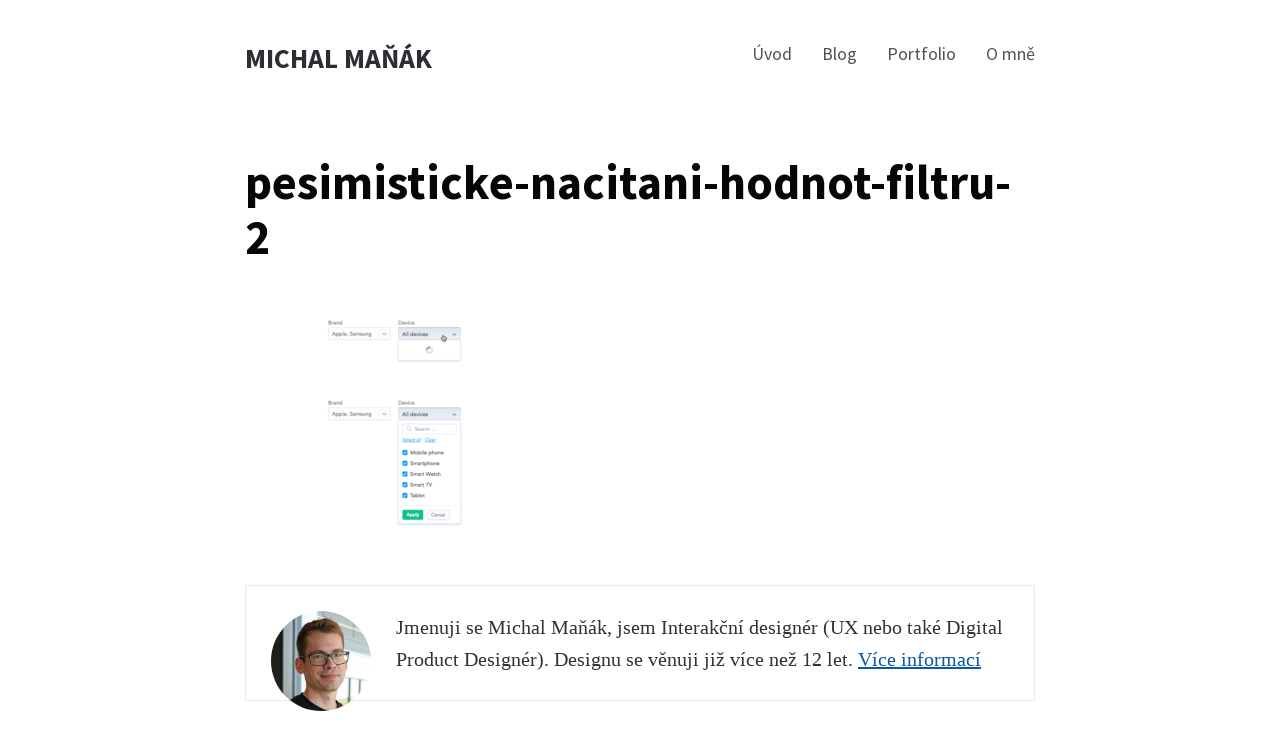

--- FILE ---
content_type: text/html; charset=UTF-8
request_url: https://www.manakmichal.cz/blog/user-experience/volte-spravny-designovy-pristup-pro-co-nejlepsi-reseni/attachment/pesimisticke-nacitani-hodnot-filtru-2/
body_size: 8753
content:
<!DOCTYPE html><html dir="ltr" lang="cs" prefix="og: https://ogp.me/ns#"><head><meta charset="UTF-8"><meta name="viewport" content="width=device-width, initial-scale=1"><link rel="profile" href="https://gmpg.org/xfn/11"><link rel="shortcut icon" href="https://www.manakmichal.cz/favicon.png" /><link href="https://fonts.googleapis.com/css?family=Source+Sans+Pro:300,400,400i,600,700&amp;subset=latin-ext" rel="stylesheet"><title>pesimisticke-nacitani-hodnot-filtru-2 | Michal Maňák</title><meta name="robots" content="max-snippet:-1, max-image-preview:large, max-video-preview:-1" /><meta name="author" content="Michal Maňák"/><link rel="canonical" href="https://www.manakmichal.cz/blog/user-experience/volte-spravny-designovy-pristup-pro-co-nejlepsi-reseni/attachment/pesimisticke-nacitani-hodnot-filtru-2/" /><meta name="generator" content="All in One SEO (AIOSEO) 4.9.2" /><meta property="og:locale" content="cs_CZ" /><meta property="og:site_name" content="Michal Maňák" /><meta property="og:type" content="article" /><meta property="og:title" content="pesimisticke-nacitani-hodnot-filtru-2 | Michal Maňák" /><meta property="og:url" content="https://www.manakmichal.cz/blog/user-experience/volte-spravny-designovy-pristup-pro-co-nejlepsi-reseni/attachment/pesimisticke-nacitani-hodnot-filtru-2/" /><meta property="article:published_time" content="2018-09-08T14:05:37+00:00" /><meta property="article:modified_time" content="2018-09-08T14:05:41+00:00" /><meta name="twitter:card" content="summary_large_image" /><meta name="twitter:site" content="@manakmichal" /><meta name="twitter:title" content="pesimisticke-nacitani-hodnot-filtru-2 | Michal Maňák" /><meta name="twitter:creator" content="@manakmichal" /><script type="application/ld+json" class="aioseo-schema">{"@context":"https:\/\/schema.org","@graph":[{"@type":"BreadcrumbList","@id":"https:\/\/www.manakmichal.cz\/blog\/user-experience\/volte-spravny-designovy-pristup-pro-co-nejlepsi-reseni\/attachment\/pesimisticke-nacitani-hodnot-filtru-2\/#breadcrumblist","itemListElement":[{"@type":"ListItem","@id":"https:\/\/www.manakmichal.cz#listItem","position":1,"name":"Home","item":"https:\/\/www.manakmichal.cz","nextItem":{"@type":"ListItem","@id":"https:\/\/www.manakmichal.cz\/blog\/user-experience\/volte-spravny-designovy-pristup-pro-co-nejlepsi-reseni\/attachment\/pesimisticke-nacitani-hodnot-filtru-2\/#listItem","name":"pesimisticke-nacitani-hodnot-filtru-2"}},{"@type":"ListItem","@id":"https:\/\/www.manakmichal.cz\/blog\/user-experience\/volte-spravny-designovy-pristup-pro-co-nejlepsi-reseni\/attachment\/pesimisticke-nacitani-hodnot-filtru-2\/#listItem","position":2,"name":"pesimisticke-nacitani-hodnot-filtru-2","previousItem":{"@type":"ListItem","@id":"https:\/\/www.manakmichal.cz#listItem","name":"Home"}}]},{"@type":"ItemPage","@id":"https:\/\/www.manakmichal.cz\/blog\/user-experience\/volte-spravny-designovy-pristup-pro-co-nejlepsi-reseni\/attachment\/pesimisticke-nacitani-hodnot-filtru-2\/#itempage","url":"https:\/\/www.manakmichal.cz\/blog\/user-experience\/volte-spravny-designovy-pristup-pro-co-nejlepsi-reseni\/attachment\/pesimisticke-nacitani-hodnot-filtru-2\/","name":"pesimisticke-nacitani-hodnot-filtru-2 | Michal Ma\u0148\u00e1k","inLanguage":"cs-CZ","isPartOf":{"@id":"https:\/\/www.manakmichal.cz\/#website"},"breadcrumb":{"@id":"https:\/\/www.manakmichal.cz\/blog\/user-experience\/volte-spravny-designovy-pristup-pro-co-nejlepsi-reseni\/attachment\/pesimisticke-nacitani-hodnot-filtru-2\/#breadcrumblist"},"author":{"@id":"https:\/\/www.manakmichal.cz\/blog\/author\/manakmichalgmail-com\/#author"},"creator":{"@id":"https:\/\/www.manakmichal.cz\/blog\/author\/manakmichalgmail-com\/#author"},"datePublished":"2018-09-08T16:05:37+02:00","dateModified":"2018-09-08T16:05:41+02:00"},{"@type":"Person","@id":"https:\/\/www.manakmichal.cz\/#person","name":"Michal Ma\u0148\u00e1k","image":{"@type":"ImageObject","@id":"https:\/\/www.manakmichal.cz\/blog\/user-experience\/volte-spravny-designovy-pristup-pro-co-nejlepsi-reseni\/attachment\/pesimisticke-nacitani-hodnot-filtru-2\/#personImage","url":"https:\/\/secure.gravatar.com\/avatar\/4f167a23b82563623dc7492c8b5a03dee7f9719e3ada89313853aeabc3f0cffc?s=96&d=blank&r=g","width":96,"height":96,"caption":"Michal Ma\u0148\u00e1k"},"sameAs":["https:\/\/twitter.com\/manakmichal"]},{"@type":"Person","@id":"https:\/\/www.manakmichal.cz\/blog\/author\/manakmichalgmail-com\/#author","url":"https:\/\/www.manakmichal.cz\/blog\/author\/manakmichalgmail-com\/","name":"Michal Ma\u0148\u00e1k","image":{"@type":"ImageObject","@id":"https:\/\/www.manakmichal.cz\/blog\/user-experience\/volte-spravny-designovy-pristup-pro-co-nejlepsi-reseni\/attachment\/pesimisticke-nacitani-hodnot-filtru-2\/#authorImage","url":"https:\/\/secure.gravatar.com\/avatar\/4f167a23b82563623dc7492c8b5a03dee7f9719e3ada89313853aeabc3f0cffc?s=96&d=blank&r=g","width":96,"height":96,"caption":"Michal Ma\u0148\u00e1k"},"sameAs":["https:\/\/twitter.com\/manakmichal"]},{"@type":"WebSite","@id":"https:\/\/www.manakmichal.cz\/#website","url":"https:\/\/www.manakmichal.cz\/","name":"Michal Ma\u0148\u00e1k","description":"Interaction Designer & Digital (ux) Product Designer","inLanguage":"cs-CZ","publisher":{"@id":"https:\/\/www.manakmichal.cz\/#person"}}]}</script><link rel='dns-prefetch' href='//stats.wp.com' /><link rel="alternate" type="application/rss+xml" title="Michal Maňák &raquo; RSS zdroj" href="https://www.manakmichal.cz/feed/" /><link rel="alternate" type="application/rss+xml" title="Michal Maňák &raquo; RSS komentářů" href="https://www.manakmichal.cz/comments/feed/" /><link rel="alternate" type="application/rss+xml" title="Michal Maňák &raquo; RSS komentářů pro pesimisticke-nacitani-hodnot-filtru-2" href="https://www.manakmichal.cz/blog/user-experience/volte-spravny-designovy-pristup-pro-co-nejlepsi-reseni/attachment/pesimisticke-nacitani-hodnot-filtru-2/feed/" /><link rel="alternate" title="oEmbed (JSON)" type="application/json+oembed" href="https://www.manakmichal.cz/wp-json/oembed/1.0/embed?url=https%3A%2F%2Fwww.manakmichal.cz%2Fblog%2Fuser-experience%2Fvolte-spravny-designovy-pristup-pro-co-nejlepsi-reseni%2Fattachment%2Fpesimisticke-nacitani-hodnot-filtru-2%2F" /><link rel="alternate" title="oEmbed (XML)" type="text/xml+oembed" href="https://www.manakmichal.cz/wp-json/oembed/1.0/embed?url=https%3A%2F%2Fwww.manakmichal.cz%2Fblog%2Fuser-experience%2Fvolte-spravny-designovy-pristup-pro-co-nejlepsi-reseni%2Fattachment%2Fpesimisticke-nacitani-hodnot-filtru-2%2F&#038;format=xml" /><style id='wp-img-auto-sizes-contain-inline-css' type='text/css'>img:is([sizes=auto i],[sizes^="auto," i]){contain-intrinsic-size:3000px 1500px}</style><style id='wp-emoji-styles-inline-css' type='text/css'>img.wp-smiley,img.emoji{display:inline !important;border:none !important;box-shadow:none !important;height:1em !important;width:1em !important;margin:0 0.07em !important;vertical-align:-0.1em !important;background:none !important;padding:0 !important}</style><style id='wp-block-library-inline-css' type='text/css'>:root{--wp-block-synced-color:#7a00df;--wp-block-synced-color--rgb:122,0,223;--wp-bound-block-color:var(--wp-block-synced-color);--wp-editor-canvas-background:#ddd;--wp-admin-theme-color:#007cba;--wp-admin-theme-color--rgb:0,124,186;--wp-admin-theme-color-darker-10:#006ba1;--wp-admin-theme-color-darker-10--rgb:0,107,160.5;--wp-admin-theme-color-darker-20:#005a87;--wp-admin-theme-color-darker-20--rgb:0,90,135;--wp-admin-border-width-focus:2px}@media (min-resolution:192dpi){:root{--wp-admin-border-width-focus:1.5px}}.wp-element-button{cursor:pointer}:root .has-very-light-gray-background-color{background-color:#eee}:root .has-very-dark-gray-background-color{background-color:#313131}:root .has-very-light-gray-color{color:#eee}:root .has-very-dark-gray-color{color:#313131}:root .has-vivid-green-cyan-to-vivid-cyan-blue-gradient-background{background:linear-gradient(135deg,#00d084,#0693e3)}:root .has-purple-crush-gradient-background{background:linear-gradient(135deg,#34e2e4,#4721fb 50%,#ab1dfe)}:root .has-hazy-dawn-gradient-background{background:linear-gradient(135deg,#faaca8,#dad0ec)}:root .has-subdued-olive-gradient-background{background:linear-gradient(135deg,#fafae1,#67a671)}:root .has-atomic-cream-gradient-background{background:linear-gradient(135deg,#fdd79a,#004a59)}:root .has-nightshade-gradient-background{background:linear-gradient(135deg,#330968,#31cdcf)}:root .has-midnight-gradient-background{background:linear-gradient(135deg,#020381,#2874fc)}:root{--wp--preset--font-size--normal:16px;--wp--preset--font-size--huge:42px}.has-regular-font-size{font-size:1em}.has-larger-font-size{font-size:2.625em}.has-normal-font-size{font-size:var(--wp--preset--font-size--normal)}.has-huge-font-size{font-size:var(--wp--preset--font-size--huge)}.has-text-align-center{text-align:center}.has-text-align-left{text-align:left}.has-text-align-right{text-align:right}.has-fit-text{white-space:nowrap!important}#end-resizable-editor-section{display:none}.aligncenter{clear:both}.items-justified-left{justify-content:flex-start}.items-justified-center{justify-content:center}.items-justified-right{justify-content:flex-end}.items-justified-space-between{justify-content:space-between}.screen-reader-text{border:0;clip-path:inset(50%);height:1px;margin:-1px;overflow:hidden;padding:0;position:absolute;width:1px;word-wrap:normal!important}.screen-reader-text:focus{background-color:#ddd;clip-path:none;color:#444;display:block;font-size:1em;height:auto;left:5px;line-height:normal;padding:15px 23px 14px;text-decoration:none;top:5px;width:auto;z-index:100000}html:where(.has-border-color){border-style:solid}html:where([style*=border-top-color]){border-top-style:solid}html:where([style*=border-right-color]){border-right-style:solid}html:where([style*=border-bottom-color]){border-bottom-style:solid}html:where([style*=border-left-color]){border-left-style:solid}html:where([style*=border-width]){border-style:solid}html:where([style*=border-top-width]){border-top-style:solid}html:where([style*=border-right-width]){border-right-style:solid}html:where([style*=border-bottom-width]){border-bottom-style:solid}html:where([style*=border-left-width]){border-left-style:solid}html:where(img[class*=wp-image-]){height:auto;max-width:100%}:where(figure){margin:0 0 1em}html:where(.is-position-sticky){--wp-admin--admin-bar--position-offset:var(--wp-admin--admin-bar--height,0px)}@media screen and (max-width:600px){html:where(.is-position-sticky){--wp-admin--admin-bar--position-offset:0px}}</style><style id='global-styles-inline-css' type='text/css'>:root{--wp--preset--aspect-ratio--square:1;--wp--preset--aspect-ratio--4-3:4/3;--wp--preset--aspect-ratio--3-4:3/4;--wp--preset--aspect-ratio--3-2:3/2;--wp--preset--aspect-ratio--2-3:2/3;--wp--preset--aspect-ratio--16-9:16/9;--wp--preset--aspect-ratio--9-16:9/16;--wp--preset--color--black:#000000;--wp--preset--color--cyan-bluish-gray:#abb8c3;--wp--preset--color--white:#ffffff;--wp--preset--color--pale-pink:#f78da7;--wp--preset--color--vivid-red:#cf2e2e;--wp--preset--color--luminous-vivid-orange:#ff6900;--wp--preset--color--luminous-vivid-amber:#fcb900;--wp--preset--color--light-green-cyan:#7bdcb5;--wp--preset--color--vivid-green-cyan:#00d084;--wp--preset--color--pale-cyan-blue:#8ed1fc;--wp--preset--color--vivid-cyan-blue:#0693e3;--wp--preset--color--vivid-purple:#9b51e0;--wp--preset--gradient--vivid-cyan-blue-to-vivid-purple:linear-gradient(135deg,rgb(6,147,227) 0%,rgb(155,81,224) 100%);--wp--preset--gradient--light-green-cyan-to-vivid-green-cyan:linear-gradient(135deg,rgb(122,220,180) 0%,rgb(0,208,130) 100%);--wp--preset--gradient--luminous-vivid-amber-to-luminous-vivid-orange:linear-gradient(135deg,rgb(252,185,0) 0%,rgb(255,105,0) 100%);--wp--preset--gradient--luminous-vivid-orange-to-vivid-red:linear-gradient(135deg,rgb(255,105,0) 0%,rgb(207,46,46) 100%);--wp--preset--gradient--very-light-gray-to-cyan-bluish-gray:linear-gradient(135deg,rgb(238,238,238) 0%,rgb(169,184,195) 100%);--wp--preset--gradient--cool-to-warm-spectrum:linear-gradient(135deg,rgb(74,234,220) 0%,rgb(151,120,209) 20%,rgb(207,42,186) 40%,rgb(238,44,130) 60%,rgb(251,105,98) 80%,rgb(254,248,76) 100%);--wp--preset--gradient--blush-light-purple:linear-gradient(135deg,rgb(255,206,236) 0%,rgb(152,150,240) 100%);--wp--preset--gradient--blush-bordeaux:linear-gradient(135deg,rgb(254,205,165) 0%,rgb(254,45,45) 50%,rgb(107,0,62) 100%);--wp--preset--gradient--luminous-dusk:linear-gradient(135deg,rgb(255,203,112) 0%,rgb(199,81,192) 50%,rgb(65,88,208) 100%);--wp--preset--gradient--pale-ocean:linear-gradient(135deg,rgb(255,245,203) 0%,rgb(182,227,212) 50%,rgb(51,167,181) 100%);--wp--preset--gradient--electric-grass:linear-gradient(135deg,rgb(202,248,128) 0%,rgb(113,206,126) 100%);--wp--preset--gradient--midnight:linear-gradient(135deg,rgb(2,3,129) 0%,rgb(40,116,252) 100%);--wp--preset--font-size--small:13px;--wp--preset--font-size--medium:20px;--wp--preset--font-size--large:36px;--wp--preset--font-size--x-large:42px;--wp--preset--spacing--20:0.44rem;--wp--preset--spacing--30:0.67rem;--wp--preset--spacing--40:1rem;--wp--preset--spacing--50:1.5rem;--wp--preset--spacing--60:2.25rem;--wp--preset--spacing--70:3.38rem;--wp--preset--spacing--80:5.06rem;--wp--preset--shadow--natural:6px 6px 9px rgba(0,0,0,0.2);--wp--preset--shadow--deep:12px 12px 50px rgba(0,0,0,0.4);--wp--preset--shadow--sharp:6px 6px 0px rgba(0,0,0,0.2);--wp--preset--shadow--outlined:6px 6px 0px -3px rgb(255,255,255),6px 6px rgb(0,0,0);--wp--preset--shadow--crisp:6px 6px 0px rgb(0,0,0)}:where(.is-layout-flex){gap:0.5em}:where(.is-layout-grid){gap:0.5em}body .is-layout-flex{display:flex}.is-layout-flex{flex-wrap:wrap;align-items:center}.is-layout-flex >:is(*,div){margin:0}body .is-layout-grid{display:grid}.is-layout-grid >:is(*,div){margin:0}:where(.wp-block-columns.is-layout-flex){gap:2em}:where(.wp-block-columns.is-layout-grid){gap:2em}:where(.wp-block-post-template.is-layout-flex){gap:1.25em}:where(.wp-block-post-template.is-layout-grid){gap:1.25em}.has-black-color{color:var(--wp--preset--color--black) !important}.has-cyan-bluish-gray-color{color:var(--wp--preset--color--cyan-bluish-gray) !important}.has-white-color{color:var(--wp--preset--color--white) !important}.has-pale-pink-color{color:var(--wp--preset--color--pale-pink) !important}.has-vivid-red-color{color:var(--wp--preset--color--vivid-red) !important}.has-luminous-vivid-orange-color{color:var(--wp--preset--color--luminous-vivid-orange) !important}.has-luminous-vivid-amber-color{color:var(--wp--preset--color--luminous-vivid-amber) !important}.has-light-green-cyan-color{color:var(--wp--preset--color--light-green-cyan) !important}.has-vivid-green-cyan-color{color:var(--wp--preset--color--vivid-green-cyan) !important}.has-pale-cyan-blue-color{color:var(--wp--preset--color--pale-cyan-blue) !important}.has-vivid-cyan-blue-color{color:var(--wp--preset--color--vivid-cyan-blue) !important}.has-vivid-purple-color{color:var(--wp--preset--color--vivid-purple) !important}.has-black-background-color{background-color:var(--wp--preset--color--black) !important}.has-cyan-bluish-gray-background-color{background-color:var(--wp--preset--color--cyan-bluish-gray) !important}.has-white-background-color{background-color:var(--wp--preset--color--white) !important}.has-pale-pink-background-color{background-color:var(--wp--preset--color--pale-pink) !important}.has-vivid-red-background-color{background-color:var(--wp--preset--color--vivid-red) !important}.has-luminous-vivid-orange-background-color{background-color:var(--wp--preset--color--luminous-vivid-orange) !important}.has-luminous-vivid-amber-background-color{background-color:var(--wp--preset--color--luminous-vivid-amber) !important}.has-light-green-cyan-background-color{background-color:var(--wp--preset--color--light-green-cyan) !important}.has-vivid-green-cyan-background-color{background-color:var(--wp--preset--color--vivid-green-cyan) !important}.has-pale-cyan-blue-background-color{background-color:var(--wp--preset--color--pale-cyan-blue) !important}.has-vivid-cyan-blue-background-color{background-color:var(--wp--preset--color--vivid-cyan-blue) !important}.has-vivid-purple-background-color{background-color:var(--wp--preset--color--vivid-purple) !important}.has-black-border-color{border-color:var(--wp--preset--color--black) !important}.has-cyan-bluish-gray-border-color{border-color:var(--wp--preset--color--cyan-bluish-gray) !important}.has-white-border-color{border-color:var(--wp--preset--color--white) !important}.has-pale-pink-border-color{border-color:var(--wp--preset--color--pale-pink) !important}.has-vivid-red-border-color{border-color:var(--wp--preset--color--vivid-red) !important}.has-luminous-vivid-orange-border-color{border-color:var(--wp--preset--color--luminous-vivid-orange) !important}.has-luminous-vivid-amber-border-color{border-color:var(--wp--preset--color--luminous-vivid-amber) !important}.has-light-green-cyan-border-color{border-color:var(--wp--preset--color--light-green-cyan) !important}.has-vivid-green-cyan-border-color{border-color:var(--wp--preset--color--vivid-green-cyan) !important}.has-pale-cyan-blue-border-color{border-color:var(--wp--preset--color--pale-cyan-blue) !important}.has-vivid-cyan-blue-border-color{border-color:var(--wp--preset--color--vivid-cyan-blue) !important}.has-vivid-purple-border-color{border-color:var(--wp--preset--color--vivid-purple) !important}.has-vivid-cyan-blue-to-vivid-purple-gradient-background{background:var(--wp--preset--gradient--vivid-cyan-blue-to-vivid-purple) !important}.has-light-green-cyan-to-vivid-green-cyan-gradient-background{background:var(--wp--preset--gradient--light-green-cyan-to-vivid-green-cyan) !important}.has-luminous-vivid-amber-to-luminous-vivid-orange-gradient-background{background:var(--wp--preset--gradient--luminous-vivid-amber-to-luminous-vivid-orange) !important}.has-luminous-vivid-orange-to-vivid-red-gradient-background{background:var(--wp--preset--gradient--luminous-vivid-orange-to-vivid-red) !important}.has-very-light-gray-to-cyan-bluish-gray-gradient-background{background:var(--wp--preset--gradient--very-light-gray-to-cyan-bluish-gray) !important}.has-cool-to-warm-spectrum-gradient-background{background:var(--wp--preset--gradient--cool-to-warm-spectrum) !important}.has-blush-light-purple-gradient-background{background:var(--wp--preset--gradient--blush-light-purple) !important}.has-blush-bordeaux-gradient-background{background:var(--wp--preset--gradient--blush-bordeaux) !important}.has-luminous-dusk-gradient-background{background:var(--wp--preset--gradient--luminous-dusk) !important}.has-pale-ocean-gradient-background{background:var(--wp--preset--gradient--pale-ocean) !important}.has-electric-grass-gradient-background{background:var(--wp--preset--gradient--electric-grass) !important}.has-midnight-gradient-background{background:var(--wp--preset--gradient--midnight) !important}.has-small-font-size{font-size:var(--wp--preset--font-size--small) !important}.has-medium-font-size{font-size:var(--wp--preset--font-size--medium) !important}.has-large-font-size{font-size:var(--wp--preset--font-size--large) !important}.has-x-large-font-size{font-size:var(--wp--preset--font-size--x-large) !important}</style><style id='classic-theme-styles-inline-css' type='text/css'>.wp-block-button__link{color:#fff;background-color:#32373c;border-radius:9999px;box-shadow:none;text-decoration:none;padding:calc(.667em + 2px) calc(1.333em + 2px);font-size:1.125em}.wp-block-file__button{background:#32373c;color:#fff;text-decoration:none}</style><link rel='stylesheet' id='ssb-front-css-css' href='https://www.manakmichal.cz/wp-content/plugins/simple-social-buttons/assets/css/front.css?ver=6.2.0' type='text/css' media='all' /><link rel='stylesheet' id='arke-style-css' href='https://www.manakmichal.cz/wp-content/themes/arke/style.css?ver=1710057200' type='text/css' media='all' /><script type="text/javascript" src="https://www.manakmichal.cz/wp-includes/js/jquery/jquery.min.js?ver=3.7.1" id="jquery-core-js"></script><script type="text/javascript" src="https://www.manakmichal.cz/wp-includes/js/jquery/jquery-migrate.min.js?ver=3.4.1" id="jquery-migrate-js"></script><link rel="https://api.w.org/" href="https://www.manakmichal.cz/wp-json/" /><link rel="alternate" title="JSON" type="application/json" href="https://www.manakmichal.cz/wp-json/wp/v2/media/733" /><link rel="EditURI" type="application/rsd+xml" title="RSD" href="https://www.manakmichal.cz/xmlrpc.php?rsd" /> <style media="screen">.simplesocialbuttons.simplesocialbuttons_inline .ssb-fb-like,.simplesocialbuttons.simplesocialbuttons_inline amp-facebook-like{margin:10px}.simplesocialbuttons.simplesocialbuttons_inline.simplesocial-round-txt button{margin:10px}</style><meta property="og:title" content="pesimisticke-nacitani-hodnot-filtru-2 - Michal Maňák" /><meta property="og:type" content="website" /><meta property="og:url" content="https://www.manakmichal.cz/blog/user-experience/volte-spravny-designovy-pristup-pro-co-nejlepsi-reseni/attachment/pesimisticke-nacitani-hodnot-filtru-2/" /><meta property="og:site_name" content="Michal Maňák" /><meta name="twitter:card" content="summary_large_image" /><meta name="twitter:title" content="pesimisticke-nacitani-hodnot-filtru-2 - Michal Maňák" /><style>img#wpstats{display:none}</style><style type="text/css" id="wp-custom-css">article p~ul,article ul{padding-left:1em}.wp-block-file{padding:20px;background-color:#eaeaea;border-radius:2px}.mt-1{margin-top:1em}figure table{font-family:"Georgia",serif}figure table thead{border-bottom:3px solid}figure table thead,figure table tbody{font-size:1.25em}figure table td{padding:10px}table{margin-bottom:0}.noborder figure img{border:none;padding:0;margin:0}.portfolio-blocks figure,.portfolio-blocks p,.wp-block-columns figure.no-margin{margin-top:0;margin-bottom:0}.portfolio-blocks figure img{border:none;margin-bottom:1em;padding:0}.portfolio-blocks .wp-block-column{padding:20px 20px 30px;border:1px solid rgba(0,0,0,.1);border-radius:2px}.portfolio-blocks .wp-block-column.empty{border:1px solid transparent}.wp-block-columns.has-background figure{margin-top:0px;margin-bottom:0px}.wp-block-columns.has-background figure.mb1{margin-bottom:1em}.mb1{margin-bottom:1em}</style></head><body data-rsssl=1 class="attachment wp-singular attachment-template-default single single-attachment postid-733 attachmentid-733 attachment-png wp-theme-arke"><header class="site-header clear"><div class="site-branding"><p class="site-title"><a href="https://www.manakmichal.cz/" rel="home">Michal Maňák</a></p></div><nav id="site-navigation" class="menu-1"><div class="menu-navigace-container"><ul id="site-menu" class="menu"><li id="menu-item-198" class="menu-item menu-item-type-post_type menu-item-object-page menu-item-home menu-item-198"><a href="https://www.manakmichal.cz/">Úvod</a></li><li id="menu-item-191" class="menu-item menu-item-type-post_type menu-item-object-page current_page_parent menu-item-191"><a href="https://www.manakmichal.cz/blog/">Blog</a></li><li id="menu-item-2932" class="menu-item menu-item-type-post_type menu-item-object-page menu-item-2932"><a href="https://www.manakmichal.cz/ukazka-praci/">Portfolio</a></li><li id="menu-item-197" class="menu-item menu-item-type-post_type menu-item-object-page menu-item-197"><a href="https://www.manakmichal.cz/o-mne/">O mně</a></li></ul></div></nav></header><div class="site-content"><div class="content-area"><article class="post-733 attachment type-attachment status-inherit hentry"><header class="entry-header"><h1 class="entry-title">pesimisticke-nacitani-hodnot-filtru-2</h1></header><div class="entry-content"><p class="attachment"><a href='https://www.manakmichal.cz/wp-content/uploads/2015/08/pesimisticke-nacitani-hodnot-filtru-2.png'><img fetchpriority="high" decoding="async" width="300" height="241" src="https://www.manakmichal.cz/wp-content/uploads/2015/08/pesimisticke-nacitani-hodnot-filtru-2-300x241.png" class="attachment-medium size-medium" alt="Seznam se přizpůsobí počtu zobrazovaných hodnot. Proto musím počkat na jejich načtení." srcset="https://www.manakmichal.cz/wp-content/uploads/2015/08/pesimisticke-nacitani-hodnot-filtru-2-300x241.png 300w, https://www.manakmichal.cz/wp-content/uploads/2015/08/pesimisticke-nacitani-hodnot-filtru-2-768x617.png 768w, https://www.manakmichal.cz/wp-content/uploads/2015/08/pesimisticke-nacitani-hodnot-filtru-2.png 783w" sizes="(max-width: 300px) 100vw, 300px" /></a></p><aside class="author-information"><img src="https://www.manakmichal.cz/wp-content/uploads/2025/09/manakmichal-autor.jpg" class="photo"><p>Jmenuji se Michal Maňák, jsem Interakční designér (UX nebo také Digital Product Designér). Designu se věnuji již více než 12&nbsp;let. <a href="https://www.manakmichal.cz/o-mne/">Více informací</a></p></aside><aside class="share-actions"><h2>Sdílejte článek</h2><div class="simplesocialbuttons simplesocial-round-txt simplesocialbuttons_inline simplesocialbuttons-align-left simplesocialbuttons-inline-fade-in"><button class="simplesocial-fb-share" rel="nofollow" target="_blank" aria-label="Facebook Share" data-href="https://www.facebook.com/sharer/sharer.php?u=https://www.manakmichal.cz/blog/user-experience/volte-spravny-designovy-pristup-pro-co-nejlepsi-reseni/attachment/pesimisticke-nacitani-hodnot-filtru-2/" onClick="javascript:window.open(this.dataset.href, '', 'menubar=no,toolbar=no,resizable=yes,scrollbars=yes,height=600,width=600');return false;"><span class="simplesocialtxt">Facebook </span> </button><button class="simplesocial-twt-share" rel="nofollow" target="_blank" aria-label="Twitter Share" data-href="https://twitter.com/intent/tweet?text=pesimisticke-nacitani-hodnot-filtru-2&url=https://www.manakmichal.cz/blog/user-experience/volte-spravny-designovy-pristup-pro-co-nejlepsi-reseni/attachment/pesimisticke-nacitani-hodnot-filtru-2/&via=manakmichal" onClick="javascript:window.open(this.dataset.href, '', 'menubar=no,toolbar=no,resizable=yes,scrollbars=yes,height=600,width=600');return false;"><span class="simplesocialtxt">Twitter</span> </button><button rel="nofollow" target="_blank" class="simplesocial-linkedin-share" aria-label="LinkedIn Share" data-href="https://www.linkedin.com/sharing/share-offsite/?url=https://www.manakmichal.cz/blog/user-experience/volte-spravny-designovy-pristup-pro-co-nejlepsi-reseni/attachment/pesimisticke-nacitani-hodnot-filtru-2/" onClick="javascript:window.open(this.dataset.href, '', 'menubar=no,toolbar=no,resizable=yes,scrollbars=yes,height=600,width=600');return false;"><span class="simplesocialtxt">LinkedIn</span></button><button onClick="javascript:window.location.href = this.dataset.href;return false;" class="simplesocial-email-share" aria-label="Share through Email" rel="nofollow" target="_blank" data-href="mailto:?subject=pesimisticke-nacitani-hodnot-filtru-2&body=https://www.manakmichal.cz/blog/user-experience/volte-spravny-designovy-pristup-pro-co-nejlepsi-reseni/attachment/pesimisticke-nacitani-hodnot-filtru-2/"><span class="simplesocialtxt">Email</span></button></div></aside><aside class="related-articles"><h2>Přečtěte si také</h2><div><ul><li><a href="https://www.manakmichal.cz/blog/user-experience/9-tipu-pro-lepsi-designovani/" rel="bookmark">9 tipů pro lepší designování</a></li><li><a href="https://www.manakmichal.cz/blog/user-experience/bezpecne-misto-na-otazky-behem-workshopu/" rel="bookmark">Bezpečné místo na otázky během workshopů</a></li><li><a href="https://www.manakmichal.cz/blog/user-experience/na-generovani-napadu-je-potreba-se-trochu-pripravit/" rel="bookmark">Na generování nápadů je potřeba se trochu připravit</a></li><li><a href="https://www.manakmichal.cz/blog/user-experience/vyber-4-zazitku-z-dosavadni-ux-kariery-ktere-me-nejvice-ovlivnily/" rel="bookmark">Výběr 4 zážitků z dosavadní UX kariéry, které mě nejvíce ovlivnily</a></li><li><a href="https://www.manakmichal.cz/blog/user-experience/rozmyslime-otazky-pro-lepsi-navrhy/" rel="bookmark">Rozmýšlíme otázky pro lepší návrhy</a></li></ul><p><a href="">Další články</a></p></div></aside></div></article><div id="comments" class="comments-area"><div id="respond" class="comment-respond"><h3 id="reply-title" class="comment-reply-title">Napsat komentář <small><a rel="nofollow" id="cancel-comment-reply-link" href="/blog/user-experience/volte-spravny-designovy-pristup-pro-co-nejlepsi-reseni/attachment/pesimisticke-nacitani-hodnot-filtru-2/#respond" style="display:none;">Zrušit odpověď na komentář</a></small></h3><form action="https://www.manakmichal.cz/wp-comments-post.php" method="post" id="commentform" class="comment-form"><p class="comment-form-comment"><label for="comment">Komentář <span class="required">*</span></label> <textarea id="comment" name="comment" cols="45" rows="8" maxlength="65525" required></textarea></p><p class="comment-form-author"><label for="author">Vaše jméno</label> <input id="author" name="author" type="text" value="" size="30" /></p><p class="form-submit"><input name="submit" type="submit" id="submit" class="submit" value="Odeslat komentář" /> <input type='hidden' name='comment_post_ID' value='733' id='comment_post_ID' /><input type='hidden' name='comment_parent' id='comment_parent' value='0' /></p><p style="display: none;"><input type="hidden" id="akismet_comment_nonce" name="akismet_comment_nonce" value="9d3376d371" /></p><p style="display: none !important;" class="akismet-fields-container" data-prefix="ak_"><label>&#916;<textarea name="ak_hp_textarea" cols="45" rows="8" maxlength="100"></textarea></label><input type="hidden" id="ak_js_1" name="ak_js" value="153"/><script>document.getElementById( "ak_js_1" ).setAttribute( "value", ( new Date() ).getTime() );</script></p></form></div></div></div></div><footer class="page-footer"><p>&copy; Michal Maňák 2010 - 2025</p><p style="margin-top: -10px"><small>Tento web využívá pouze nezbytné cookies.</small></p></footer><script type="speculationrules">{"prefetch":[{"source":"document","where":{"and":[{"href_matches":"/*"},{"not":{"href_matches":["/wp-*.php","/wp-admin/*","/wp-content/uploads/*","/wp-content/*","/wp-content/plugins/*","/wp-content/themes/arke/*","/*\\?(.+)"]}},{"not":{"selector_matches":"a[rel~=\"nofollow\"]"}},{"not":{"selector_matches":".no-prefetch, .no-prefetch a"}}]},"eagerness":"conservative"}]}</script><script type="text/javascript" src="https://www.manakmichal.cz/wp-content/plugins/simple-social-buttons/assets/js/frontend-blocks.js?ver=6.2.0" id="ssb-blocks-front-js-js"></script><script type="module"  src="https://www.manakmichal.cz/wp-content/plugins/all-in-one-seo-pack/dist/Lite/assets/table-of-contents.95d0dfce.js?ver=4.9.2" id="aioseo/js/src/vue/standalone/blocks/table-of-contents/frontend.js-js"></script><script type="text/javascript" id="ssb-front-js-js-extra">
var SSB = {"ajax_url":"https://www.manakmichal.cz/wp-admin/admin-ajax.php","fb_share_nonce":"b1abc848f4"};
//# sourceURL=ssb-front-js-js-extra

</script><script type="text/javascript" src="https://www.manakmichal.cz/wp-content/plugins/simple-social-buttons/assets/js/front.js?ver=6.2.0" id="ssb-front-js-js"></script><script type="text/javascript" src="https://www.manakmichal.cz/wp-includes/js/comment-reply.min.js?ver=24ac7cb680ee8b2c68f9712e8e57bc23" id="comment-reply-js" async="async" data-wp-strategy="async" fetchpriority="low"></script><script type="text/javascript" id="jetpack-stats-js-before">
_stq = window._stq || [];_stq.push([ "view", JSON.parse("{\"v\":\"ext\",\"blog\":\"151378584\",\"post\":\"733\",\"tz\":\"1\",\"srv\":\"www.manakmichal.cz\",\"j\":\"1:15.3.1\"}") ]);_stq.push([ "clickTrackerInit", "151378584", "733" ]);//# sourceURL=jetpack-stats-js-before

</script><script type="text/javascript" src="https://stats.wp.com/e-202552.js" id="jetpack-stats-js" defer="defer" data-wp-strategy="defer"></script><script defer type="text/javascript" src="https://www.manakmichal.cz/wp-content/plugins/akismet/_inc/akismet-frontend.js?ver=1763357684" id="akismet-frontend-js"></script><script id="wp-emoji-settings" type="application/json">{"baseUrl":"https://s.w.org/images/core/emoji/17.0.2/72x72/","ext":".png","svgUrl":"https://s.w.org/images/core/emoji/17.0.2/svg/","svgExt":".svg","source":{"concatemoji":"https://www.manakmichal.cz/wp-includes/js/wp-emoji-release.min.js?ver=24ac7cb680ee8b2c68f9712e8e57bc23"}}</script><script type="module">

const a=JSON.parse(document.getElementById("wp-emoji-settings").textContent),o=(window._wpemojiSettings=a,"wpEmojiSettingsSupports"),s=["flag","emoji"];function i(e){try{var t={supportTests:e,timestamp:(new Date).valueOf()};sessionStorage.setItem(o,JSON.stringify(t))}catch(e){}}function c(e,t,n){e.clearRect(0,0,e.canvas.width,e.canvas.height),e.fillText(t,0,0);t=new Uint32Array(e.getImageData(0,0,e.canvas.width,e.canvas.height).data);e.clearRect(0,0,e.canvas.width,e.canvas.height),e.fillText(n,0,0);const a=new Uint32Array(e.getImageData(0,0,e.canvas.width,e.canvas.height).data);return t.every((e,t)=>e===a[t])}function p(e,t){e.clearRect(0,0,e.canvas.width,e.canvas.height),e.fillText(t,0,0);var n=e.getImageData(16,16,1,1);for(let e=0;e<n.data.length;e++)if(0!==n.data[e])return!1;return!0}function u(e,t,n,a){switch(t){case"flag":return n(e,"\ud83c\udff3\ufe0f\u200d\u26a7\ufe0f","\ud83c\udff3\ufe0f\u200b\u26a7\ufe0f")?!1:!n(e,"\ud83c\udde8\ud83c\uddf6","\ud83c\udde8\u200b\ud83c\uddf6")&&!n(e,"\ud83c\udff4\udb40\udc67\udb40\udc62\udb40\udc65\udb40\udc6e\udb40\udc67\udb40\udc7f","\ud83c\udff4\u200b\udb40\udc67\u200b\udb40\udc62\u200b\udb40\udc65\u200b\udb40\udc6e\u200b\udb40\udc67\u200b\udb40\udc7f");case"emoji":return!a(e,"\ud83e\u1fac8")}return!1}function f(e,t,n,a){let r;const o=(r="undefined"!=typeof WorkerGlobalScope&&self instanceof WorkerGlobalScope?new OffscreenCanvas(300,150):document.createElement("canvas")).getContext("2d",{willReadFrequently:!0}),s=(o.textBaseline="top",o.font="600 32px Arial",{});return e.forEach(e=>{s[e]=t(o,e,n,a)}),s}function r(e){var t=document.createElement("script");t.src=e,t.defer=!0,document.head.appendChild(t)}a.supports={everything:!0,everythingExceptFlag:!0},new Promise(t=>{let n=function(){try{var e=JSON.parse(sessionStorage.getItem(o));if("object"==typeof e&&"number"==typeof e.timestamp&&(new Date).valueOf()<e.timestamp+604800&&"object"==typeof e.supportTests)return e.supportTests}catch(e){}return null}();if(!n){if("undefined"!=typeof Worker&&"undefined"!=typeof OffscreenCanvas&&"undefined"!=typeof URL&&URL.createObjectURL&&"undefined"!=typeof Blob)try{var e="postMessage("+f.toString()+"("+[JSON.stringify(s),u.toString(),c.toString(),p.toString()].join(",")+"));",a=new Blob([e],{type:"text/javascript"});const r=new Worker(URL.createObjectURL(a),{name:"wpTestEmojiSupports"});return void(r.onmessage=e=>{i(n=e.data),r.terminate(),t(n)})}catch(e){}i(n=f(s,u,c,p))}t(n)}).then(e=>{for(const n in e)a.supports[n]=e[n],a.supports.everything=a.supports.everything&&a.supports[n],"flag"!==n&&(a.supports.everythingExceptFlag=a.supports.everythingExceptFlag&&a.supports[n]);var t;a.supports.everythingExceptFlag=a.supports.everythingExceptFlag&&!a.supports.flag,a.supports.everything||((t=a.source||{}).concatemoji?r(t.concatemoji):t.wpemoji&&t.twemoji&&(r(t.twemoji),r(t.wpemoji)))});//# sourceURL=https://www.manakmichal.cz/wp-includes/js/wp-emoji-loader.min.js

</script></body></html>

--- FILE ---
content_type: text/css
request_url: https://www.manakmichal.cz/wp-content/themes/arke/style.css?ver=1710057200
body_size: 5531
content:
/*
Theme Name: Arke
Theme URI: https://olympusthemes.com/themes/arke/
Author: DannyCooper
Author URI: https://olympusthemes.com/
Description: Arke is a truly minimal WordPress theme. No sidebars, no widgets, no settings. Just your content. Arke is extremely fast and scores 100/100 on Pingdom's speed test.
Version: 1.2.0
License: GNU General Public License v2 or later
Text Domain: arke
License URI: https://www.gnu.org/licenses/gpl-2.0.html
Tags: one-column, custom-menu, editor-style, featured-images, full-width-template, threaded-comments, translation-ready, blog
GitHub Theme URI: https://github.com/DannyCooper/arke

This theme, like WordPress, is licensed under the GPL.
Use it to make something cool, have fun, and share what you've learned with others.

*/

/*--------------------------------------------------------------
>>> TABLE OF CONTENTS:
----------------------------------------------------------------
# Normalize
# Typography
# Elements
# Forms
# Navigation
	## Links
	## Menus
# Accessibility
# Alignments
# Clearings
# Structure
# Header
# Primary Nav
# Content
	## Posts and Pages
	## Content Navigation
	## Comments
# Sidebar
	## Widgets
# Footer
# Infinite Scroll
# Media
	## Captions
	## Galleries
# Responsive
--------------------------------------------------------------*/

/*--------------------------------------------------------------
# Normalize
--------------------------------------------------------------*/

html {
	font-family: sans-serif;
	-webkit-text-size-adjust: 100%;
	-ms-text-size-adjust:     100%;
}

body {
	margin: 0;
}

article,
aside,
details,
figcaption,
figure,
footer,
header,
main,
menu,
nav,
section,
summary {
	display: block;
}
article.post:not(:last-child) {
	margin-bottom: 40px;
	border-bottom: 1px solid #e4e4e4;
}

audio,
canvas,
progress,
video {
	display: inline-block;
	vertical-align: baseline;
}

audio:not([controls]) {
	display: none;
	height: 0;
}

[hidden],
template {
	display: none;
}

a {
	background-color: transparent;
}

a:active,
a:hover {
	outline: 0;
}

abbr[title] {
	border-bottom: 1px dotted;
}

b,
strong {
	font-weight: bold;
}

dfn {
	font-style: italic;
}

h1 {
	font-size: 2em;
	margin: 0.67em 0;
}

mark {
	background: #ff0;
	color: #000;
}

small {
	font-size: 80%;
}

sub,
sup {
	font-size: 75%;
	line-height: 0;
	position: relative;
	vertical-align: baseline;
}

sup {
	top: -0.5em;
}

sub {
	bottom: -0.25em;
}

img {
	border: 0;
}

svg:not(:root) {
	overflow: hidden;
}

figure {
	margin: 1em 40px;
}

hr {
	box-sizing: content-box;
	height: 0;
}

pre {
	overflow: auto;
}

code,
kbd,
pre,
samp {
	font-family: monospace, monospace;
	font-size: 1em;
}

button,
input,
optgroup,
select,
textarea {
	color: inherit;
	font: inherit;
	margin: 0;
}

button {
	overflow: visible;
}

button,
select {
	text-transform: none;
}

button,
html input[type="button"],
input[type="reset"],
input[type="submit"] {
	-webkit-appearance: button;
	cursor: pointer;
}

button[disabled],
html input[disabled] {
	cursor: default;
}

button::-moz-focus-inner,
input::-moz-focus-inner {
	border: 0;
	padding: 0;
}

input {
	line-height: normal;
}

input[type="checkbox"],
input[type="radio"] {
	box-sizing: border-box;
	padding: 0;
}

input[type="number"]::-webkit-inner-spin-button,
input[type="number"]::-webkit-outer-spin-button {
	height: auto;
}

input[type="search"]::-webkit-search-cancel-button,
input[type="search"]::-webkit-search-decoration {
	-webkit-appearance: none;
}

fieldset {
	border: 1px solid #c0c0c0;
	margin: 0 2px;
	padding: 0.35em 0.625em 0.75em;
}

legend {
	border: 0;
	padding: 0;
}

textarea {
	overflow: auto;
}

optgroup {
	font-weight: bold;
}

table {
	border-collapse: collapse;
	border-spacing: 0;
}

td,
th {
	padding: 0;
}

/*--------------------------------------------------------------
# Typography
--------------------------------------------------------------*/

body {
	color: #333;
	font-family: 'Source Sans Pro', "Helvetica Neue", Helvetica, Arial, sans-serif;
	font-size: 1em;
	line-height: 1.6;
	overflow-wrap: break-word;
}

h1,
h2,
h3,
h4,
h5,
h6 {
	line-height: 1.15;
	color: #060606;
}

h2,
h3,
h4 {
	margin-top: 1.5em;
  margin-bottom: 0.5em;
}
aside h2,
aside h3,
aside h4,
.comments-area h2,
.comments-area h3,
.comments-area h4 {
	margin-top: 1em;
}

h2 {
	font-size: 2.25em;
}
h3 {
	font-size: 2em;
}
h4 {
	font-size: 1.75em;
}

p {
	margin: 0 0 1.5em;
}

body:not(.post-template-default) article.post h2.entry-title {
	font-size: 2.125em;
}

p,
article ul,
article ol {
	font-size: 1.25em;
	font-family: "Georgia", serif;
}
article p ~ ul,
article p ~ ol {
	margin-top: -1em;
    margin-bottom: 1.5em;
}

dfn,
cite,
em,
i {
	font-style: italic;
}

blockquote {
	margin: 0 1.5em;
}

address {
	margin: 0 0 1.5em;
}

pre {
	background: #eee;
	font-family: "Courier 10 Pitch", Courier, monospace;
	font-size: 15px;
	line-height: 1.6;
	margin-bottom: 1.6em;
	max-width: 100%;
	overflow: auto;
	padding: 1.6em;
	white-space: pre-line;
}

code,
kbd,
tt,
var {
	font-family: Monaco, Consolas, "Andale Mono", "DejaVu Sans Mono", monospace;
	font-size: 15px;
}

abbr,
acronym {
	border-bottom: 1px dotted #666;
	cursor: help;
}

mark,
ins {
	background: #fff9c0;
	text-decoration: none;
}

big {
	font-size: 125%;
}

/*--------------------------------------------------------------
# Elements
--------------------------------------------------------------*/
html {
	box-sizing: border-box;
}

*,
*:before,
*:after { /* Inherit box-sizing to make it easier to change the property for components that leverage other behavior; see http://css-tricks.com/inheriting-box-sizing-probably-slightly-better-best-practice/ */
	box-sizing: inherit;
}

body {
	background-color: #fff; /* Fallback for when there is no custom background color defined. */
}

blockquote:before,
blockquote:after,
q:before,
q:after {
	content: "";
}

blockquote,
q {
	quotes: "" "";
}

hr {
	background-color: #ccc;
	border: 0;
	height: 1px;
	margin-bottom: 1.5em;
}

.widget ul,
.widget ol {
	margin: 0;
	padding: 0 0 0 1em
}

.comments-area ol {
	list-style: none;
	padding: 0
}

ul {
	list-style: disc;
}

ol {
	list-style: decimal;
}

li > ul,
li > ol {
	margin-bottom: 0;
}

dt {
	font-weight: bold;
}

dd {
	margin: 0 1.5em 1.5em;
}

img {
	height: auto; /* Make sure images are scaled correctly. */
	max-width: 100%; /* Adhere to container width. */
	vertical-align: baseline;
}

figure {
	margin: 1em 0; /* Extra wide images within figure tags don't overflow the content area. */
}

table {
	font-family: sans-serif;
	margin: 0 0 1.5em;
	width: 100%;
	font-size: 14px;
}

table th {
	border-bottom: 2px solid;
	padding: 10px;
	text-align: left
}

table td {
	padding: 10px 10px 0;
}

/*--------------------------------------------------------------
# Forms
--------------------------------------------------------------*/

label {
	margin-bottom: 8px;
	display: block;
	font-size: 1em;
	font-family: 'Source Sans Pro', "Helvetica Neue", Helvetica, Arial, sans-serif;
	font-weight: 600;
}

button,
input[type="button"],
input[type="reset"],
input[type="submit"],
a.btn {
	display: inline-block;
	font-weight: 400;
	text-align: center;
	text-decoration: none;
	white-space: nowrap;
	vertical-align: middle;
	-webkit-user-select: none;
	-moz-user-select: none;
	-ms-user-select: none;
	user-select: none;
	border: 1px solid transparent;
	padding: .375rem .75rem;
	font-size: 1em;
	font-family: 'Source Sans Pro', "Helvetica Neue", Helvetica, Arial, sans-serif;
	line-height: 1.5;
	border-radius: .25rem;
	transition: color .15s ease-in-out,background-color .15s ease-in-out,border-color .15s ease-in-out,box-shadow .15s ease-in-out;
}

button:hover,
input[type="button"]:hover,
input[type="reset"]:hover,
input[type="submit"]:hover {
	border-color: #ccc #bbb #aaa;
}

button:focus,
input[type="button"]:focus,
input[type="reset"]:focus,
input[type="submit"]:focus,
button:active,
input[type="button"]:active,
input[type="reset"]:active,
input[type="submit"]:active {
	border-color: #aaa #bbb #bbb;
}

input[type="text"],
input[type="email"],
input[type="url"],
input[type="password"],
input[type="search"],
input[type="number"],
input[type="tel"],
input[type="range"],
input[type="date"],
input[type="month"],
input[type="week"],
input[type="time"],
input[type="datetime"],
input[type="datetime-local"],
input[type="color"],
textarea {
	color: #666;
	border: 1px solid #ccc;
	border-radius: 3px;
	padding: 8px;
}

select {
	border: 1px solid #ccc;
}

input[type="text"]:focus,
input[type="email"]:focus,
input[type="url"]:focus,
input[type="password"]:focus,
input[type="search"]:focus,
input[type="number"]:focus,
input[type="tel"]:focus,
input[type="range"]:focus,
input[type="date"]:focus,
input[type="month"]:focus,
input[type="week"]:focus,
input[type="time"]:focus,
input[type="datetime"]:focus,
input[type="datetime-local"]:focus,
input[type="color"]:focus,
textarea:focus {
	color: #111;
}

textarea {
	width: 100%;
}

/* Text meant only for screen readers. */
.screen-reader-text {
	border: 0;
	clip: rect(1px, 1px, 1px, 1px);
	clip-path: inset(50%);
	height: 1px;
	margin: -1px;
	overflow: hidden;
	padding: 0;
	position: absolute !important;
	width: 1px;
	word-wrap: normal !important; /* Many screen reader and browser combinations announce broken words as they would appear visually. */
}

.screen-reader-text:focus {
	background-color: #eee;
	clip: auto !important;
	clip-path: none;
	color: #444;
	display: block;
	font-size: 1em;
	height: auto;
	left: 5px;
	line-height: normal;
	padding: 15px 23px 14px;
	text-decoration: none;
	top: 5px;
	width: auto;
	z-index: 100000;
	/* Above WP toolbar. */
}

/*--------------------------------------------------------------
## Links
--------------------------------------------------------------*/

a {
	color: #0D58A6;
	transition: all 0.25s
}

a:hover,
a:focus,
a:active {
	color: #FF5600;
}

a:focus {
	outline: thin dotted;
}

a:hover,
a:active {
	outline: 0;
}

/*--------------------------------------------------------------
# Alignments
--------------------------------------------------------------*/
.alignleft {
	display: inline;
	float: left;
	margin-right: 1.5em;
}

.alignright {
	display: inline;
	float: right;
	margin-left: 1.5em;
}

.aligncenter {
	clear: both;
	display: block;
	margin-left: auto;
	margin-right: auto;
}

/*--------------------------------------------------------------
# Clearings
--------------------------------------------------------------*/
.clear:before,
.clear:after,
.entry-content:before,
.entry-content:after,
.navigation:before,
.navigation:after {
	content: "";
	display: table;
	table-layout: fixed;
}

.clear:after,
.entry-content:after,
.wrapper:after,
.navigation:after {
	clear: both;
}

/*--------------------------------------------------------------
# Structure
--------------------------------------------------------------*/

body {
	max-width: 840px;
	margin-left: auto;
	margin-right: auto;
	padding: 0 25px;
}

.site-content {
	margin-bottom: 25px
}

/*--------------------------------------------------------------
# Header
--------------------------------------------------------------*/

.site-header {
	padding: 25px 0 70px 0;
}

.site-title {
	margin: 0;
	line-height: 1;
	font-size: 1.725em;
	font-weight: 800;
}

.site-header,
.site-title {
	font-family: 'Source Sans Pro', "Helvetica Neue", Helvetica, Arial, sans-serif;
}

.site-title {
	text-transform: uppercase;
	font-weight: 800;
}

.site-title a {
	text-decoration: none;
	color: #2d2e33;
}

.site-branding {
	float: left;
	padding-top: 20px
}

/*--------------------------------------------------------------
# Primary Nav
--------------------------------------------------------------*/

.menu-1 {
	font-size: 1.125em;
	line-height: 1;
}

.menu-1 {
	display: block;
	float: right;
	margin-right: -15px;
}

.menu-1 ul {
	list-style: none;
	margin: 0;
	padding-left: 0;
}

.menu-1 li {
	float: left;
	position: relative;
}

.menu-1 a {
	display: block;
	text-decoration: none;
	color: #525252;
	padding: 20px 15px;
	border-bottom: 2px solid transparent;
}
.menu-1 .current-menu-item a {
	border-bottom-color: #FF5600;
}

.menu-1 a:hover {
	color: #3767b3;
}

/*--------------------------------------------------------------
# Content
--------------------------------------------------------------*/

.post-thumbnail {
	margin-bottom: 32px
}

.entry-header {
	margin-bottom: 1em;
}

.entry-title {
	margin: 0;
	font-size: 3em;
}
h1.entry-title {
	margin-bottom: 40px;
}

.entry-title a {
	color: #060606;
}
.page .entry-title a {
	text-decoration: none;
}

.entry-title a:hover {
	color: #FF5600;
}

.more-link {
	text-decoration: none;
	display: block;
	margin-top: 1.5em;
}
p ~ .more-link {
  font-size: 1.25em;
  font-family: "Georgia",serif;
	margin-bottom: 1.5em;
}
/*--------------------------------------------------------------
## Posts and Pages
--------------------------------------------------------------*/

.sticky {
	display: block;
}

/*--------------------------------------------------------------
## Comments
--------------------------------------------------------------*/

.comments-area,
.related-articles,
.share-actions {
	padding-top: 25px;
	border-top: 1px solid #eaeaea;
	margin-top: 25px;
}

.comments-area .comment-body {
	border-bottom: 1px solid #e4e4e4;
	padding-bottom: 20px;
	margin-bottom: 20px;
}

.comments-area ul.children {
	margin: 0 0 0 25px;
	padding: 0;
	list-style: none;
}

.comments-area .children .comment-body  {
	padding: 0 0 25px 0;
	margin: 25px 0;
}

.comment-content a {
	word-wrap: break-word;
}

.bypostauthor {
	display: block;
}

.comment-meta {
	margin-bottom: 16px
}

.comment-meta a {
	text-decoration: none
}
.comment-author a {
	color: #303135;
	text-decoration: none;
	font-weight: bold;
}

.comment-author img {
	display: none
}

.comment-author cite {
	font-style: normal;
	color: #303135;
	font-weight: bold
}

.comment-metadata a {
	color: gray;
	font-size: 14px;

}

.logged-in-as a {
	text-decoration: none;
	color: gray;
	font-size: 14px
}

.comment-reply-link {
	text-decoration: none
}

#cancel-comment-reply-link {
	text-decoration: none;
	font-weight: normal;
	float: right;
	font-size: 0.725em;
	margin-top: 10px;
}

.comment-respond input {
	width: 100%;
}
.comment-respond input[type=submit],
div[id*=contact-form] input[type=submit],
a.btn {
	color: #fff;
    background-color: #343a40;
    border-color: #343a40;
}
.comment-respond input[type=submit]:hover,
div[id*=contact-form] input[type=submit]:hover,
a.btn:hover {
	color: #fff;
    background-color: #28a745;
    border-color: #28a745;
}

.comment-form-author {
	width: 100%;
}
.comment-form-email {
	width: 47.5%;
	float: left;
}

.comment-reply-title {
	margin: 50px 0 1em 0;
}

/*--------------------------------------------------------------
# Footer
--------------------------------------------------------------*/

.site-footer {
	border-top: 1px solid #eaeaea;
	padding: 25px 0;
	font-size: 14px;
}

/*--------------------------------------------------------------
# Media
--------------------------------------------------------------*/

.page-content .wp-smiley,
.entry-content .wp-smiley,
.comment-content .wp-smiley {
	border: none;
	margin-bottom: 0;
	margin-top: 0;
	padding: 0;
}

/* Make sure embeds and iframes fit their containers. */
embed,
iframe,
object {
	max-width: 100%;
}

/*--------------------------------------------------------------
## Captions
--------------------------------------------------------------*/

.wp-caption {
	margin-bottom: 1.5em;
	max-width: 100%;
}

.wp-caption img[class*="wp-image-"] {
	display: block;
	margin-left: auto;
	margin-right: auto;
}

.wp-caption .wp-caption-text {
	margin: 0.8075em 0;
	font-size: 14px
}

.wp-caption-text {
	text-align: center;
}

/*--------------------------------------------------------------
## Galleries
--------------------------------------------------------------*/

.gallery {
	margin-bottom: 1.5em;
}

.gallery-item {
	display: inline-block;
	text-align: center;
	vertical-align: top;
	width: 100%;
}

.gallery-columns-2 .gallery-item {
	max-width: 50%;
}

.gallery-columns-3 .gallery-item {
	max-width: 33.33%;
}

.gallery-columns-4 .gallery-item {
	max-width: 25%;
}

.gallery-columns-5 .gallery-item {
	max-width: 20%;
}

.gallery-columns-6 .gallery-item {
	max-width: 16.66%;
}

.gallery-columns-7 .gallery-item {
	max-width: 14.28%;
}

.gallery-columns-8 .gallery-item {
	max-width: 12.5%;
}

.gallery-columns-9 .gallery-item {
	max-width: 11.11%;
}

.gallery-caption {
	display: block;
}

/*--------------------------------------------------------------
# Archives Template
--------------------------------------------------------------*/

.archives__heading {
	font-size: 24px;
	margin-top: 0;
	margin-bottom: 25px
}

.archives__list {
	list-style: none;
	padding: 0
}

.archives__list li {
		padding: 5px 0;
    font-size: 14px;
}

.archives__list li a {
	max-width: 50%;
	display: inline-block;
	text-decoration: none;
}

.archives__list li span {
	color: #a9a9a9;
	max-width: 25%;
	display: inline-block;
	float: right;
	text-align: right;
}

/*--------------------------------------------------------------
# Responsive
--------------------------------------------------------------*/

/** customs **/
.text-center {
	text-align: center;
}
blockquote:not(.longer) p {
	text-align: center;
	font-size: 2em;
	font-family: 'Source Sans Pro', "Helvetica Neue", Helvetica, Arial, sans-serif;
	font-weight: 600;
	line-height: 1.4em;
}
.mentoring-doporuceni blockquote.longer {
	margin: 0;
}
.mentoring-doporuceni blockquote.longer cite {
	color: #666;
	display: block;
	margin-top: 5px;
}
.mentoring-doporuceni blockquote.longer cite:before {
	content: "\2014 \2009";
}

form p {
	margin-bottom: 1.125em;
}
article .lists p ~ ul,
article .lists p ~ ol {
	margin-top: 0;
    margin-bottom: 0;
}
.author-information .photo {
	width: 100px;
	height: 100px;
	-webkit-border-radius: 100px;
	border-radius: 100px;
	display: inline-block;
	float: left;
}
.author-information p {
	margin-left: 125px;
}

article.post time {
	display: block;
	margin-bottom: 10px;
	font-size: 0.875em;
	color: #666;
}
.post-template-default article.post {
	border-bottom: none;
}
figure,
figure.wp-block-image {
	margin: 40px 0;
	max-width: 100%;
	text-align: center;
}
	figure img {
		max-width: 100%;
		border: 1px solid transparent;
		transition: all 0.25s linear;

		padding: 25px;
		border: 1px solid rgba(0,0,0,.10);
		border-radius: 2px;
	}
	figure a:hover img {
		box-shadow: 0 0 20px 0 rgba(0,0,0,.05);
	}
	figure figcaption,
	figure.wp-block-image figcaption {
		width: 100%;
		line-height: 26px;
		color: #666;
		font-size: 1em;
	}
.author-information {
	padding: 25px;
    border: 1px solid #eaeaea;
}
.author-information p {
	margin-bottom: 0;
}
nav.pagination {
	font-size: 1.125em;
}
nav.pagination .page-numbers {
	min-width: 30px;
	margin: 0 5px;
	display: inline-block;
	text-align: center;
	border-bottom: 2px solid transparent;
	text-decoration: none;
}
nav.pagination .page-numbers.current {
	border-bottom-color: #FF5600;
}

img.alignright,
img.alignleft {
	margin-bottom: 1.5em;
}

footer.page-footer {
	margin-top: 4em;
	padding-top: 1.5em;
	border-top: 1px solid #f2f2f2;
	text-align: center;
}
footer.page-footer p:not(:last-child){
	margin-bottom: 10px;
}
footer.page-footer p {
	font-size: 1em;
	font-family: 'Source Sans Pro', "Helvetica Neue", Helvetica, Arial, sans-serif;
	color: #666;
}

.homepage-content {
	margin-top: 100px;
	text-align: center;
}
.homepage-content h1 {
	font-size: 48px;
	margin: 0 auto 0.5em auto;
}
.homepage-content p {
	max-width: 600px;
	margin: 0 auto;
}

.related-articles p {
	margin-bottom: 0;
}

.social-icons {
	margin-top: 1em;
	margin-bottom: 2em;
}
.social-icons a {
	width: 40px;
	height: 40px;
	line-height: 40px;
	display: inline-block;
	margin: 0 10px;

	background-repeat: no-repeat;
	background-position: center;
	background-size: 40px;

	text-indent: -9999px;
}
.social-icons a.twitter {
	background-image: url('img/twitter.svg');
}
.social-icons a.linkedin {
	background-image: url('img/in.svg');
}
.social-icons a.quora {
	background-image: url('img/quora.svg');
}
.social-icons a.instagram {
	background-image: url('img/instagram.svg');
	background-size: 28px;
}
.social-icons a.dribbble {
	background-image: url('img/dribbble.svg');
	background-size: 28px;
}

.comment-author.vcard {
    font-size: 1.5em;
}
.comments-title {
	margin-bottom: 1.25em;
}
ul.list,
ol.list {
	margin-top: 1em;
}
.text-center {
	text-align: center;
}

.share-actions ul {
	list-style: none;
	margin: 0;
	padding: 0;
}
.share-actions ul li {
	margin-bottom: 5px;
}

@media screen and (max-width: 400px){
	body {
		padding: 0 5%;
	}
}

@media screen and (max-width: 500px){
	h1.entry-title {
		font-size: 2.5em;
	}
	nav.pagination {
		text-align: center;
	}
	nav.pagination a.page-numbers,
	nav.pagination span.dots {
		display: none;
	}
	nav.pagination a.next,
	nav.pagination a.prev {
		display: inline-block;
	}
	nav.pagination a.prev {
		float: left;
	}
	nav.pagination a.next {
		float: right;
	}
	img.alignright,
	img.alignleft {
		float: none;
		margin: 0;
	}
}

@media screen and (max-width: 533px){
	.homepage-content {
		text-align: left;
		margin-top: 0;
	}
	.homepage-content h1 {
		font-size: 32px;
	}
	.homepage-content span {
		display: block;
	}
}

@media screen and (max-width: 600px){
	.author-information {
		text-align: center;
	}
	.author-information .photo {
		float: none;
		margin-bottom: 20px;
	}
	.author-information p {
		margin-left: 0;
		text-align: left;
	}
	figure img {
		padding: 15px;
	}
}

@media screen and (max-width: 660px){
	.site-header {
		text-align: center;
	}
	.site-branding {
		margin-bottom: 1em;
	}
	.site-branding,
	.menu-1 li,
	.menu-1 {
		float: none;
	}
	.menu-1 li {
		display: inline-block;
	}
	.menu-1 a {
		padding: 10px 15px;
	}
	.share-actions ul li {
		display: inline-block;
		margin-right: 10px;
	}
	.share-actions .fb-like {
		top: -4px;
	}
}

/* grid updates */
.row {
	margin-right: -15px;
    margin-left: -15px;
	overflow: auto;
}
.row:before {
    display: table;
}
.row:after {
	clear: both;
}

.col-xs-12,
.col-xs-6,
.col-sm-6,
.col-md-4,
.col-lg-4,
.col-md-3,
.col-lg-3 {
	position: relative;
    min-height: 1px;
    padding-right: 15px;
    padding-left: 15px;
}
.col-xs-12 {
    width: 100%;
}
.col-xs-6 {
	width: 50%;
	float: left;
}
@media (min-width: 768px){
	.col-sm-6 {
		width: 50%;
		float: left;
	}
}
@media (min-width: 992px){
	.col-lg-4,
	.col-md-4 {
    	width: 33.33333333%;
		float: left;
	}
	.col-lg-3,
	.col-md-3 {
	    width: 25%;
		float: left;
	}
	.col-md-6 {
		width: 50%;
		float: left;
	}
}
